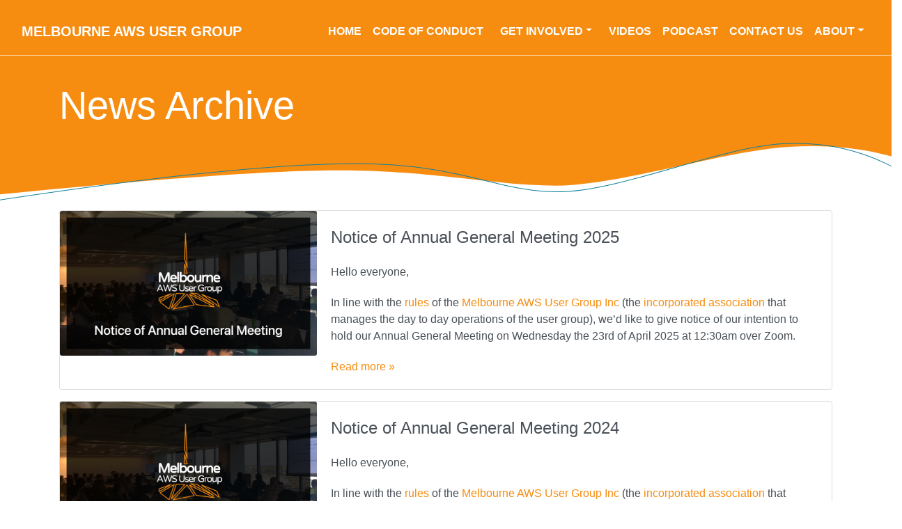

--- FILE ---
content_type: text/html
request_url: https://melb.awsug.org.au/posts/
body_size: 5466
content:
<!doctype html><html><head><title>Melbourne AWS User Group</title>
<meta charset=utf-8><meta httpequiv=X-UA-Compatible content="IE=edge"><meta name=viewport content="width=device-width,initial-scale=1"><link href=/img/apple-touch-icon.png rel=apple-touch-icon sizes=180x180><link href=/img/favicon.ico rel=icon type=image/x-icon><link rel=stylesheet href=/css/style.2f41a2ef3c35d60e523c63650c7768fef656ca103011bfae575a02b836bd7b85.css integrity="sha256-L0Gi7zw11g5SPGNlDHdo/vZWyhAwEb+uV1oCuDa9e4U=" crossorigin=anonymous><link rel=stylesheet href=https://melb.awsug.org.au/css/fontawesome.min.css><style type=text/css>.anchor.before{position:absolute;top:0;left:0;transform:translateX(-100%);padding-right:4px}.anchor.after{display:inline-block;padding-left:4px}h1 .anchor svg,h2 .anchor svg,h3 .anchor svg,h4 .anchor svg,h5 .anchor svg,h6 .anchor svg{visibility:hidden}h1:hover .anchor svg,h2:hover .anchor svg,h3:hover .anchor svg,h4:hover .anchor svg,h5:hover .anchor svg,h6:hover .anchor svg,h1 .anchor:focus svg,h2 .anchor:focus svg,h3 .anchor:focus svg,h4 .anchor:focus svg,h5 .anchor:focus svg,h6 .anchor:focus svg{visibility:visible}</style><script src=https://code.jquery.com/jquery-3.4.1.slim.min.js integrity=sha384-J6qa4849blE2+poT4WnyKhv5vZF5SrPo0iEjwBvKU7imGFAV0wwj1yYfoRSJoZ+n crossorigin=anonymous></script><script src=https://cdn.jsdelivr.net/npm/popper.js@1.16.0/dist/umd/popper.min.js integrity=sha384-Q6E9RHvbIyZFJoft+2mJbHaEWldlvI9IOYy5n3zV9zzTtmI3UksdQRVvoxMfooAo crossorigin=anonymous></script><script src=https://stackpath.bootstrapcdn.com/bootstrap/4.4.1/js/bootstrap.min.js integrity=sha384-wfSDF2E50Y2D1uUdj0O3uMBJnjuUD4Ih7YwaYd1iqfktj0Uod8GCExl3Og8ifwB6 crossorigin=anonymous></script><script src=https://unpkg.com/showdown/dist/showdown.min.js></script><script src=https://melb.awsug.org.au/js/main.min.js></script></head><body data-spy=scroll data-target=#table-of-contents><div id=___gatsby><div style=outline:none tabindex=-1 id=gatsby-focus-wrapper><div><nav id=navbar class="navbar-at-top navbar-dark navbar-page"><div class="container-fluid align-self-center"><a aria-current=page class="text-center text-uppercase" href=/><h1 class="navbar-brand mb-0">Melbourne AWS User Group</h1></a><button class=navbar-toggler type=button role=button data-toggle=collapse data-target=#navbarSupportedContent aria-controls=navbarSupportedContent aria-expanded=false aria-label="Toggle navigation"><span class=navbar-toggler-icon></span></button><div class="collapse navbar-collapse" id=navbarSupportedContent><ul class="navbar-nav ml-auto align-items-center"><li class="nav-item text-center"><a class=nav-link href=/>Home</a></li><li class="nav-item text-center"><a class=nav-link href=/code-of-conduct/>Code of Conduct</a></li><li class="nav-item text-center dropdown get-involved"><a class="nav-link dropdown-toggle" id=menu-dropdown-3 data-toggle=dropdown href=# role=button aria-haspopup=true aria-expanded=false>Get Involved</a><div class=dropdown-menu aria-labelledby=menu-dropdown-3><a class=dropdown-item href=/first-time-here>First Time Here?</a><div class=dropdown-divider></div><a class=dropdown-item href=/attend-meetups>Attending Meetups</a>
<a class=dropdown-item href=/slack>Join the Conversation</a><div class=dropdown-divider></div><a class=dropdown-item href=/speak>Speak</a>
<a class=dropdown-item href=/volunteer>Volunteer</a>
<a class=dropdown-item href=/sponsor>Sponsor</a></div></li><li class="nav-item text-center videos"><a class=nav-link href=/videos>Videos</a></li><li class="nav-item text-center podcast"><a class=nav-link href=/podcast>Podcast</a></li><li class="nav-item text-center"><a class=nav-link href=/contact/>Contact Us</a></li><li class="nav-item text-center dropdown about-main"><a class="nav-link dropdown-toggle" id=menu-dropdown-7 data-toggle=dropdown href=# role=button aria-haspopup=true aria-expanded=false>About</a><div class=dropdown-menu aria-labelledby=menu-dropdown-7><a class=dropdown-item href=/about>About</a><div class=dropdown-divider></div><a class=dropdown-item href=/association/overview>Melbourne AWS User Group Inc.</a>
<a class=dropdown-item href=/association/committee>Organisers Committee</a>
<a class=dropdown-item href=/association/members>Info for Association Members</a>
<a class=dropdown-item href=/association/rules>Association Rules</a>
<a class=dropdown-item href=/association/notices>Meeting Notices</a>
<a class=dropdown-item href=/association/minutes>Meeting Minutes</a></div></li></ul></div><div class="navbar-nav flex-row ml-md-auto d-none d-md-flex"></div></div></nav><div class=header-wrapper><div class="container header-overlay"><h1 class=display-4>News Archive</h1></div><div class=split-header><svg preserveAspectRatio="none" width="1e3" height="100" viewBox="0 0 1e3 100"><g fill="none"><path class="svg-white-bg" d="M-1.23 78.87c186.267-24.436 314.878-36.485 385.833-36.147 106.432.506 167.531 21.933 236.417 21.933s183.312-50.088 254.721-55.62c47.606-3.688 89.283 2.613 125.03 18.901V1e2l-1002 1.278V78.87z" fill="#fff"/><path class="svg-accent" d="M-1.23 87.791c171.627-34.447 300.773-52.658 387.438-54.634 129.998-2.964 166.902 40.422 235.909 40.422s175.29-63.463 246.825-68.994c47.69-3.687 91.633 10.063 131.828 41.25" stroke-width="1"/></g></svg></div></div><div class="container page"><div id=content class=col-full><section id=main class=col-full><div class=fix></div><div class="card mb-3"><div class="row no-gutters"><div class=col-md-4><a href=/posts/notice-of-annual-general-meeting-2025/><img src=/posts/notice-of-annual-general-meeting-2025/image.png class="card-img mb-0"></a></div><div class=col-md-8><div class=card-body><h5 class=card-title>Notice of Annual General Meeting 2025</h5><p class=card-text><p>Hello everyone,</p><p>In line with the <a href=/association/rules/>rules</a> of the <a href=/association/>Melbourne AWS User Group Inc</a> (the <a href=https://www.consumer.vic.gov.au/clubs-and-fundraising/incorporated-associations>incorporated association</a> that manages the day to day operations of the user group), we&rsquo;d like to give notice of our intention to hold our Annual General Meeting on Wednesday the 23rd of April 2025 at 12:30am over Zoom.</p></p><a href=/posts/notice-of-annual-general-meeting-2025/ class=card-link>Read more &#187;</a></div></div></div></div><div class="card mb-3"><div class="row no-gutters"><div class=col-md-4><a href=/posts/notice-of-annual-general-meeting-2024/><img src=/posts/notice-of-annual-general-meeting-2024/image.png class="card-img mb-0"></a></div><div class=col-md-8><div class=card-body><h5 class=card-title>Notice of Annual General Meeting 2024</h5><p class=card-text><p>Hello everyone,</p><p>In line with the <a href=/association/rules/>rules</a> of the <a href=/association/>Melbourne AWS User Group Inc</a> (the <a href=https://www.consumer.vic.gov.au/clubs-and-fundraising/incorporated-associations>incorporated association</a> that manages the day to day operations of the user group), we&rsquo;d like to give notice of our intention to hold our Annual General Meeting on Thursday the 4th of April 2024 at 10:30am over Zoom.</p></p><a href=/posts/notice-of-annual-general-meeting-2024/ class=card-link>Read more &#187;</a></div></div></div></div><div class="card mb-3"><div class="row no-gutters"><div class=col-md-4><a href=/posts/notice-of-annual-general-meeting-2023/><img src=/posts/notice-of-annual-general-meeting-2023/image.png class="card-img mb-0"></a></div><div class=col-md-8><div class=card-body><h5 class=card-title>Notice of Annual General Meeting 2023</h5><p class=card-text><p>Hello everyone,</p><p>In line with the <a href=/association/rules/>rules</a> of the <a href=/association/>Melbourne AWS User Group Inc</a> (the <a href=https://www.consumer.vic.gov.au/clubs-and-fundraising/incorporated-associations>incorporated association</a> that manages the day to day operations of the user group), we&rsquo;d like to give notice of our intention to hold our Annual General Meeting on Wednesday the 26th of April 2023 in person following the meetup on that day.</p></p><a href=/posts/notice-of-annual-general-meeting-2023/ class=card-link>Read more &#187;</a></div></div></div></div><div class="card mb-3"><div class="row no-gutters"><div class=col-md-4><a href=/posts/notice-of-annual-general-meeting-2022/><img src=/posts/notice-of-annual-general-meeting-2022/image.png class="card-img mb-0"></a></div><div class=col-md-8><div class=card-body><h5 class=card-title>Notice of Annual General Meeting 2022</h5><p class=card-text><p>Hi everyone.</p><p>In line with the <a href=/association/rules/>rules</a> of the <a href=/association/>Melbourne AWS User Group Inc</a> (the <a href=https://www.consumer.vic.gov.au/clubs-and-fundraising/incorporated-associations>incorporated association</a> that manages the day to day operations of the user group), we&rsquo;d like to give notice of our intention to hold our Annual General Meeting on Wednesday the 27th of April 2022 in person following the meetup on that day.</p></p><a href=/posts/notice-of-annual-general-meeting-2022/ class=card-link>Read more &#187;</a></div></div></div></div><div class="card mb-3"><div class="row no-gutters"><div class=col-md-4><a href=/posts/notice-of-annual-general-meeting-2021/><img src=/posts/notice-of-annual-general-meeting-2021/image.png class="card-img mb-0"></a></div><div class=col-md-8><div class=card-body><h5 class=card-title>Notice of Annual General Meeting</h5><p class=card-text><p>Hi everyone.</p><p>In line with the <a href=/association/rules/>rules</a> of the <a href=/association/>Melbourne AWS User Group Inc</a> (the <a href=https://www.consumer.vic.gov.au/clubs-and-fundraising/incorporated-associations>incorporated association</a> that manages the day to day operations of the user group), we&rsquo;d like to give notice of our intention to hold our Annual General Meeting on Tuesday the 11th of May 2021 via Zoom.</p></p><a href=/posts/notice-of-annual-general-meeting-2021/ class=card-link>Read more &#187;</a></div></div></div></div><div class="card mb-3"><div class="row no-gutters"><div class=col-md-4><a href=/posts/2020-04-12-we-have-a-podcast/><img src=/posts/2020-04-12-we-have-a-podcast/image.jpg class="card-img mb-0"></a></div><div class=col-md-8><div class=card-body><h5 class=card-title>We Have A Podcast!</h5><p class=card-text><p>This time where we have to keep our distance is not easy for anyone. One of the impacts it has for our community is that we can&rsquo;t see each other at our monthly meetups. While from this month forward we aim to hold our events online, we also felt that alone might not be enough to keep the community engaged.</p></p><a href=/posts/2020-04-12-we-have-a-podcast/ class=card-link>Read more &#187;</a></div></div></div></div><div class="card mb-3"><div class="row no-gutters"><div class=col-md-4><a href=/posts/2020-05-07-notice-of-special-general-meeting/><img src=/posts/2020-05-07-notice-of-special-general-meeting/image.jpg class="card-img mb-0"></a></div><div class=col-md-8><div class=card-body><h5 class=card-title>Notice of Special General Meeting</h5><p class=card-text><p>Hi everyone.</p><p>We, that is the current organisers committee, have been talking for a while now about registering as an <a href=https://www.consumer.vic.gov.au/clubs-and-fundraising/incorporated-associations>Incorporated Association</a> with <a href=https://www.consumer.vic.gov.au/>Consumer Affairs Victoria</a>. This puts some additional overhead on us around record keeping and meeting minutes, but it also gives us a lot of advantages around legal liability and financial control (we&rsquo;d be a registered not-for-profit organisation). You can read more on the advantages <a href=https://www.consumer.vic.gov.au/clubs-and-fundraising/incorporated-associations/become-an-incorporated-association/should-your-club-incorporate>here</a>.</p></p><a href=/posts/2020-05-07-notice-of-special-general-meeting/ class=card-link>Read more &#187;</a></div></div></div></div><div class="card mb-3"><div class="row no-gutters"><div class=col-md-4><a href=/posts/2020-03-13-march-meetup-cancelled/><img src=/posts/2020-03-13-march-meetup-cancelled/image.jpg class="card-img mb-0"></a></div><div class=col-md-8><div class=card-body><h5 class=card-title>March Meetup Cancelled</h5><p class=card-text><p>The Melbourne AWS User Group has decided to cancel March&rsquo;s event.</p><p>Like everyone, we have watched the situation rapidly worsen in Victoria in the past 3 days and in conjunction with our venue, sponsors and speakers we&rsquo;ve come to the decision that it would be irresponsible to proceed with March&rsquo;s planned meetup. Even though there has been no official directive from Victoria&rsquo;s Chief Medical Officer there has been no indication that the worst is behind us and we feel it is in the best interest of the community to place the health and safety of everyone involved first and be as cautious as possible.</p></p><a href=/posts/2020-03-13-march-meetup-cancelled/ class=card-link>Read more &#187;</a></div></div></div></div><div class="card mb-3"><div class="row no-gutters"><div class=col-md-4><a href=/posts/2019-06-26-june-2019-meetup/><img src=/posts/2019-06-26-june-2019-meetup/image.png class="card-img mb-0"></a></div><div class=col-md-8><div class=card-body><h5 class=card-title>June 2019 meetup</h5><p class=card-text><p>It was our very first DeepRacer themed meetup! As announced, we changed the schedule to allow for the use of our new DeepRacer track before the talks. The suspense of the race was there. Roaring engines, riveted crowds, and a car&mldr; that couldn&rsquo;t quite follow the track for more than 10 seconds at a time. Unfortunately for this first time we were limited to models provided by us, and they weren&rsquo;t very good. Hopefully at our July meetup we&rsquo;ll have more models from our members.</p></p><a href=/posts/2019-06-26-june-2019-meetup/ class=card-link>Read more &#187;</a></div></div></div></div><div class="card mb-3"><div class="row no-gutters"><div class=col-md-4><a href=/posts/2019-06-25-may-2019-meetup/><img src=/posts/2019-06-25-may-2019-meetup/image.png class="card-img mb-0"></a></div><div class=col-md-8><div class=card-body><h5 class=card-title>May 2019 Meetup</h5><p class=card-text><p>Our May meetup was filled up because once again we had a pair of fantastic speakers. Unfortunately our video game wasn&rsquo;t as on point as usual since our usual camera guru (Rob) was on a well-deserved holiday. While we did our best, there were a couple issues with the stream and Rob is still trying to rescue the recordings into something usable. Which is why we&rsquo;re a bit later with this writeup. If Rob manages to rescue the videos they get added here, otherwise you have my sincere apologies.</p></p><a href=/posts/2019-06-25-may-2019-meetup/ class=card-link>Read more &#187;</a></div></div></div></div><div class="card mb-3"><div class="row no-gutters"><div class=col-md-4><a href=/posts/2019-05-06-april-2019-meetup/><img src=/posts/2019-05-06-april-2019-meetup/image.png class="card-img mb-0"></a></div><div class=col-md-8><div class=card-body><h5 class=card-title>April 2019 Meetup</h5><p class=card-text><p>When you sandwich a meetup between two different public holidays, would you expect a lot of people to show up? If you have as great a community as we do and a couple of awesome speakers, the answer to that is a resounding yes! Thank you for everyone who came along and made the evening a success. And if you couldn&rsquo;t make it because you were off on a holiday somewhere just keep on reading and watch the videos.</p></p><a href=/posts/2019-05-06-april-2019-meetup/ class=card-link>Read more &#187;</a></div></div></div></div><div class="card mb-3"><div class="row no-gutters"><div class=col-md-4><a href=/posts/2019-04-02-march-2019-meetup/><img src=/posts/2019-04-02-march-2019-meetup/image.jpg class="card-img mb-0"></a></div><div class=col-md-8><div class=card-body><h5 class=card-title>March 2019 Meetup</h5><p class=card-text><p>While we had to move the meetup to a Thursday instead of our usual Wednesday, it was a great evening. Gold sponsor <a href=https://innablr.com.au>Innablr</a> gave their presentation and was present in big numbers, all of them very noticeable in their good looking purple shirts. But mostly, once again so many of you turned up to hear the speakers and have discussions about anything AWS. While we always thank our sponsors it&rsquo;s good to remember that without you, the community, there wouldn&rsquo;t be a user group either. So thank you for showing up. Maybe AWS heard last month’s complaints about us not getting anything new in Sydney as this month we had several things. Not all of it might be of interest to you, but it’s good to see our little region here catching up with the rest of the world.</p></p><a href=/posts/2019-04-02-march-2019-meetup/ class=card-link>Read more &#187;</a></div></div></div></div><div class="card mb-3"><div class="row no-gutters"><div class=col-md-4><a href=/posts/2019-03-21-february-2019-meetup/><img src=/posts/2019-03-21-february-2019-meetup/image.jpg class="card-img mb-0"></a></div><div class=col-md-8><div class=card-body><h5 class=card-title>February 2019 Meetup</h5><p class=card-text><p>For our second meetup of the year, we had a full house. Considering we had a pair of excellent speakers that&rsquo;s probably not a surprise, but still very good to see.</p></p><a href=/posts/2019-03-21-february-2019-meetup/ class=card-link>Read more &#187;</a></div></div></div></div><div class="card mb-3"><div class="row no-gutters"><div class=col-md-4><a href=/posts/2019-02-05-january-2019-meetup/><img src=/posts/2019-02-05-january-2019-meetup/image.jpg class="card-img mb-0"></a></div><div class=col-md-8><div class=card-body><h5 class=card-title>January 2019 Meetup</h5><p class=card-text><p>It was a dark and stormy night when we kicked off our first meetup of 2019. Ok, maybe not dark, but there was a lot of heavy rain, and despite that many of you braved that to join us for a great night.</p></p><a href=/posts/2019-02-05-january-2019-meetup/ class=card-link>Read more &#187;</a></div></div></div></div><div class="card mb-3"><div class="row no-gutters"><div class=col-md-4><a href=/posts/2019-01-29-youtube-channel/><img src=/posts/2019-01-29-youtube-channel/image.jpg class="card-img mb-0"></a></div><div class=col-md-8><div class=card-body><h5 class=card-title>YouTube Channel</h5><p class=card-text><p>If you&rsquo;ve been to one of the meetups since a September you would have noticed the iPhone camera sitting on top of the speaker and the handsome gentleman with the iPad running around. We were experimenting with live streaming the events on Twitch. We&rsquo;ll publish more about the live streaming setup we use, but suffice to say that experiment was a success!</p></p><a href=/posts/2019-01-29-youtube-channel/ class=card-link>Read more &#187;</a></div></div></div></div><ul class="pagination pagination-default"><li class="page-item disabled"><a aria-disabled=true aria-label=First class=page-link role=button tabindex=-1><span aria-hidden=true>&#171;&#171;</span></a></li><li class="page-item disabled"><a aria-disabled=true aria-label=Previous class=page-link role=button tabindex=-1><span aria-hidden=true>&#171;</span></a></li><li class="page-item active"><a aria-current=page aria-label="Page 1" class=page-link role=button>1</a></li><li class=page-item><a href=/posts/page/2/ aria-label="Page 2" class=page-link role=button>2</a></li><li class=page-item><a href=/posts/page/2/ aria-label=Next class=page-link role=button><span aria-hidden=true>&#187;</span></a></li><li class=page-item><a href=/posts/page/2/ aria-label=Last class=page-link role=button><span aria-hidden=true>&#187;&#187;</span></a></li></ul></div></div></div><div class=footer><div class=container-fluid><div class=row><div class="col col-sm-1 d-none d-md-block"></div><div class="col footer-links"><a href=https://www.meetup.com/aws-aus/ class="fa-brands fa-meetup fa-2x text-muted" target=_blank></a><a href=http://slack.awsug.org.au/ class="fa-brands fa-slack fa-2x text-muted" target=_blank></a><a href=https://awscommunity.social/@awsmelb class="fa-brands fa-mastodon fa-2x text-muted" target=_blank></a><a href=https://www.linkedin.com/company/aws-user-group-melbourne/ class="fa-brands fa-linkedin fa-2x text-muted" target=_blank></a><a href=https://youtube.com/@awsmelb class="fa-brands fa-youtube-square fa-2x text-muted" target=_blank></a></div><div class="col col-sm-1 d-none d-md-block"></div></div><div class=row><div class="col col-sm-1 d-none d-md-block"></div><div class=col><h6 class=display-6>Melbourne AWS User Group</h6><p>Copyright &copy; 2025 Melbourne AWS User Group Inc.</p><p class=font-italic>The Melbourne AWS User Group Inc. is not affiliated with any organisations and is
independent from Amazon Web Services.</p></div><div class="col col-sm-1 d-none d-md-block"></div></div></div></div></div></div></div></div></body></html>

--- FILE ---
content_type: text/javascript
request_url: https://melb.awsug.org.au/js/main.min.js
body_size: 262
content:
window.onscroll=function(){scrollFunction()};function scrollFunction(){var e=location.pathname=="/";document.body.scrollTop>5||document.documentElement.scrollTop>5?document.getElementById("navbar").classList="navbar-scrolled navbar-light":e?document.getElementById("navbar").classList="navbar-at-top navbar-dark navbar-index":document.getElementById("navbar").classList="navbar-at-top navbar-dark navbar-page"}